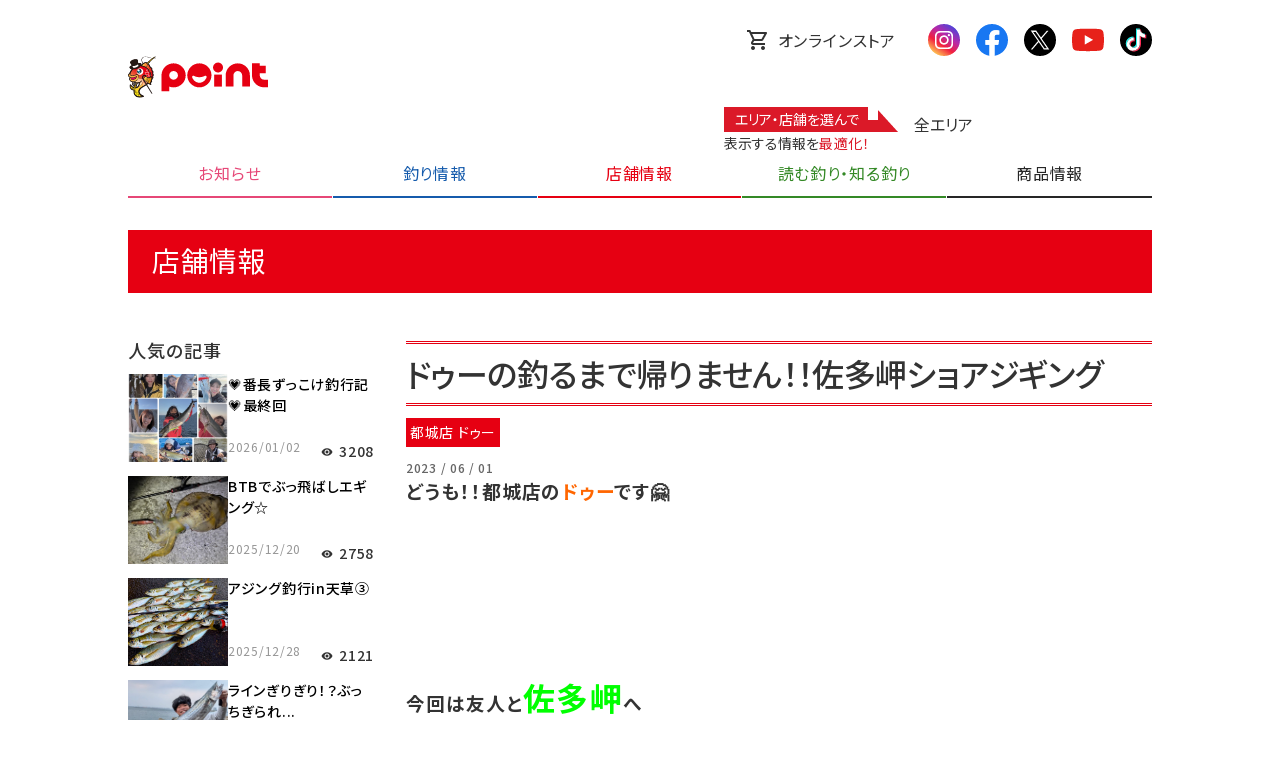

--- FILE ---
content_type: text/html; charset=utf-8
request_url: https://www.point-i.jp/blogs/2448011?author_id=42
body_size: 81042
content:
<!DOCTYPE html>
<html lang="ja">
<head>
  <meta charset="utf-8">
  <meta http-equiv="X-UA-Compatible" content="IE=edge">
  <meta id="viewport" name="viewport" content="width=device-width, initial-scale=1, maximum-scale=1.0">
  <meta name="HandheldFriendly" content="true">
  <meta name="MobileOptimized" content="320">
  <meta name="format-detection" content="telephone=no">
  <meta name="format-detection" content="email=no">
  <meta name="author" content="">
  <link rel="preconnect" href="https://fonts.googleapis.com">
  <link rel="preconnect" href="https://fonts.gstatic.com" crossorigin>
  <link href="https://fonts.googleapis.com/css2?family=Noto+Sans+JP:wght@300;400;500;700&display=swap" rel="stylesheet">
  <title>ドゥーの釣るまで帰りません！！佐多岬ショアジギング | 釣具のポイント</title>
<meta name="description" content="どうも！！都城店のドゥーです🤗               今回は友人と佐多岬へ   ショアジギング             お世話になったのは🛥   昭栄丸さん（Tel 0994-27-3157）   東側へ渡礁です😆👍             狙いは青物😋   シイラやハガツオ、ブリ   カンパチ、ヒラマサなど               連日好調の佐多岬   とくにシイラはコンスタントに   釣れているようです✌             久々にシイラの🎣   ジャンピングファイト見てみたい💕               朝一はトップで     サーチしていきます💪  ">
<meta name="keywords" content="釣具,釣具のポイント,ポイント,フィッシング,アウトドア">
<meta property="og:title" content="ドゥーの釣るまで帰りません！！佐多岬ショアジギング | 釣具のポイント">
<meta property="og:description" content="どうも！！都城店のドゥーです🤗               今回は友人と佐多岬へ   ショアジギング             お世話になったのは🛥   昭栄丸さん（Tel 0994-27-3157）   東側へ渡礁です😆👍             狙いは青物😋   シイラやハガツオ、ブリ   カンパチ、ヒラマサなど               連日好調の佐多岬   とくにシイラはコンスタントに   釣れているようです✌             久々にシイラの🎣   ジャンピングファイト見てみたい💕               朝一はトップで     サーチしていきます💪  ">
<meta property="og:image" content="https://www.point-i.jp/assets/OGP_pointHP-61bc13a60599e864608069c8f7f4dc8d081d5a32799f84b2fbecbe44d0c39bd0.jpg">
<meta property="og:url" content="https://www.point-i.jp/">
<meta name="twitter:card" content="summary_large_image">
<meta name="twitter:site" content="@point_TWinfo">
  <link rel="stylesheet" href="/assets/application-4ec17ba76b8ea1dbcd7a4ef45936fb31c935d7953fe9d5b5f97647d50dc043d6.css" media="all" data-turbolinks-track="true" />
  <script src="/assets/application-813691f002f9604f62ca8471a1efb4bbb321affaebe918237934d2eb640b9bfc.js" data-turbolinks-track="true"></script>
  
  <meta name="csrf-param" content="authenticity_token" />
<meta name="csrf-token" content="jop5-o1kQRfBw_kKfWselc2u6snlMedhEmWnHeolpFbDibmhE5a2l4GxkzNEu6_--E4ZLEwTNabN6bDpI0eMPg" />
  
  <link rel="icon" type="image/x-icon" href="/assets/icon-128x128-61620e75a85ea46cbf1597aaa0b295e312a9c022b5b34bc1354769cf1f394cdd.png" />
  <link rel="apple-touch-icon" type="image/png" href="/assets/apple-touch-icon-1c17e362a98f4a782d83e45c76f8091b6d1d91bdb205e3a2b5d3d767c6486b11.png" sizes="57x57" />
  <link rel="alternate" type="application/rss+xml" title="RSS" href="https://www.point-i.jp/blogs/2448011" />
  <link rel="stylesheet" href="https://fonts.googleapis.com/icon?family=Material+Icons">
  <link rel="stylesheet" href="https://cdnjs.cloudflare.com/ajax/libs/Swiper/3.4.1/css/swiper.min.css">
  <!-- Google Tag Manager -->
  <script>(function(w,d,s,l,i){w[l]=w[l]||[];w[l].push({'gtm.start':
    new Date().getTime(),event:'gtm.js'});var f=d.getElementsByTagName(s)[0],
    j=d.createElement(s),dl=l!='dataLayer'?'&l='+l:'';j.async=true;j.src=
    'https://www.googletagmanager.com/gtm.js?id='+i+dl;f.parentNode.insertBefore(j,f);
  })(window,document,'script','dataLayer','GTM-K38X3CQ');</script>
  <!-- End Google Tag Manager -->
  <!-- Meta Pixel Code -->
  <script>
    !function(f,b,e,v,n,t,s)
    {if(f.fbq)return;n=f.fbq=function(){n.callMethod?
    n.callMethod.apply(n,arguments):n.queue.push(arguments)};
    if(!f._fbq)f._fbq=n;n.push=n;n.loaded=!0;n.version='2.0';
    n.queue=[];t=b.createElement(e);t.async=!0;
    t.src=v;s=b.getElementsByTagName(e)[0];
    s.parentNode.insertBefore(t,s)}(window, document,'script',
    'https://connect.facebook.net/en_US/fbevents.js');
    fbq('init', '757819395575020');
    fbq('track', 'PageView');
  </script>
  <noscript>
    <img height="1" width="1" style="display:none" src="https://www.facebook.com/tr?id=757819395575020&ev=PageView&noscript=1" />
  </noscript>
  <!-- End Meta Pixel Code -->
</head>

<body data-controller="blogs">
  <!-- Google Tag Manager (noscript) -->
  <noscript><iframe src="https://www.googletagmanager.com/ns.html?id=GTM-K38X3CQ"
    height="0" width="0" style="display:none;visibility:hidden"></iframe></noscript>
  <!-- End Google Tag Manager (noscript) -->
  <div id="v2_page_top"><i class="icon icon__arrow-upward icon__color--menu--red"></i></div>
  <header>
    <div class="display-only--pc">
      <ul class="sns-list sns-list--pc">
        <li class="sns-list__list-item sns-list__list-item--online-store">
          <a target="_blank" rel="noreferrer" href="https://www.point-official.shop/shop/default.aspx">
          <i class="icon icon__cart icon__color--text--base"></i>
          オンラインストア
</a>        </li>
        <li class="sns-list__list-item">
          <a href="/whats_news/1670661">
          <span class="icon icon__instagram icon__size--32" aria-label="インスタグラム"></span>
</a>        </li>
        <li class="sns-list__list-item">
          <a target="_blank" rel="noreferrer" href="https://www.facebook.com/tsuri.point/">
          <span class="icon icon__facebook icon__size--32" aria-label="フェイスブック"></span>
</a>        </li>
        <li class="sns-list__list-item">
          <a target="_blank" rel="noreferrer" href="https://twitter.com/point_TWinfo">
          <span class="icon icon__twitter icon__size--32" aria-label="ツイッター"></span>
</a>        </li>
        <li class="sns-list__list-item">
          <a target="_blank" rel="noreferrer" href="https://www.youtube.com/user/pointube1974/featured">
          <span class="icon icon__youtube icon__size--32" aria-label="ユーチューブ"></span>
</a>        </li>
        <li class="sns-list__list-item">
          <a target="_blank" rel="noreferrer" href="https://www.tiktok.com/@point_tsuri">
          <span class="icon icon__tiktok icon__size--32" aria-label="ティックトック"></span>
</a>        </li>
      </ul>
    </div>

    <!-- sp-and-tb header -->
    <div class="header__menu-area--sp-and-tb display-only--sp-and-tb">
      <div id="menu-btn" class="menu-btn">
        <i class="icon icon__menu icon__color--text--base"></i>
        <i class="icon icon__close icon__color--text--base"></i>
      </div>
      <div class="site-logo">
        <a href="/">
        <img alt="釣具のポイント" src="/assets/v2/site-logo__pointa-logo-4518ab72638082169242fb5d65c8a36df251177d45ac8a96533ad1ffe686cd50.svg" />
</a>      </div>

      <!-- エリア・店舗選択 -->
      <div class="select-area-and-shop">
        <p class="area_shop_selected">全エリア</p>
      </div>

      <!-- JS実装のために一旦下に移しています　by金川 -->

      <!-- オンラインストア -->
      <a target="_blank" rel="noreferrer" href="https://www.point-official.shop/shop/default.aspx">
      <div class="online-store">
        <i class="icon icon__cart icon__color--text--base"></i>
      </div>
</a>    </div><!-- /sp-and-tb header -->

    <!-- pc header -->
    <div class="header__menu-area--pc display-only--pc">
      <div class="site-logo">
        <a href="/">
        <img alt="釣具のポイント" src="/assets/v2/site-logo__pointa-logo-4518ab72638082169242fb5d65c8a36df251177d45ac8a96533ad1ffe686cd50.svg" />
</a>      </div>
      <!-- エリア・店舗選択とクロス検索BOX -->
      <div class="header__menu-area--pc--area-and-search-section">
        <!-- エリア・店舗選択スタイル -->
        <div class="header__menu-area--pc--area-section">
          <div class="layout-home__section--news-area--title--container">
            <div class="layout-home__section--news-area--title-note--outer">
              <p class="layout-home__section--news-area--title layout-home__section--news-area--title-note">
                エリア・店舗を選んで
              </p>
              <span class="decoration__arow-right display-only--pc"></span>
            </div>
            <p class="layout-home__section--news-area--title">表示する情報を<span class="layout-home__section--news-area--title-emphasis">最適化！</span></p>
          </div>
          <div class="select-area-and-shop">
                <p class="area_shop_selected">全エリア</p>
          </div>
        </div>
        <!-- TO DO: クロス検索BOXをここに　2021/09/14 -->
      </div>

    </div>

    <!-- グローバルナビ -->
    <nav id="header__g-nav" class="header__g-nav">
      <ul class="g-nav-list">
        <li class="g-nav-list__category">
          <button id="g-nav-list__category-title--news" class="g-nav-list__category-title g-nav-list__category-title--red display-only--sp-and-tb">
            お知らせ
            <i class="icon icon__chevron-up icon__color--text-base-middle"></i>
            <i class="icon icon__chevron-down icon__color--text-base-middle"></i>
          </button>
          <div class="g-nav-list__category-title g-nav-list__category-title--red display-only--pc">
            お知らせ
            <i class="icon icon__chevron-up icon__color--text-base-middle"></i>
            <i class="icon icon__chevron-down icon__color--text-base-middle"></i>
          </div>
          <div id="g-nav-list-sub--news">
            <ul class="g-nav-list-sub">
              <li class="g-nav-list-sub__list-item g-nav-list-sub__list-item--red">
                <a href="/videos">
                <i class="icon icon__arrow-right icon__color--text--base"></i>ポイント公式チャンネル
</a>              </li>
              <li class="g-nav-list-sub__list-item g-nav-list-sub__list-item--red">
                <a href="/whats_news">
                <i class="icon icon__arrow-right icon__color--text--base"></i>新着情報
</a>              </li>
              <li class="g-nav-list-sub__list-item g-nav-list-sub__list-item--red">
                <a href="/flyers">
                <i class="icon icon__arrow-right icon__color--text--base"></i>セール
</a>              </li>
              <li class="g-nav-list-sub__list-item g-nav-list-sub__list-item--red">
                <a href="/events">
                <i class="icon icon__arrow-right icon__color--text--base"></i>イベント情報
</a>              </li>
              <li class="g-nav-list-sub__list-item g-nav-list-sub__list-item--red">
                <a href="/articles/2010451">
                <i class="icon icon__arrow-right icon__color--text--base"></i>公式アプリ
</a>              </li>
              <li class="g-nav-list-sub__list-item g-nav-list-sub__list-item--red">
                <a href="/articles/94177">
                <i class="icon icon__arrow-right icon__color--text--base"></i>P'S CLUB
</a>              </li>
            </ul>
          </div>
        </li>
        <li class="g-nav-list__category">
          <button id="g-nav-list__category-title--fishing" class="g-nav-list__category-title g-nav-list__category-title--blue display-only--sp-and-tb">
            釣り情報
            <i class="icon icon__chevron-up icon__color--text-base-middle"></i>
            <i class="icon icon__chevron-down icon__color--text-base-middle"></i>
          </button>
          <div class="g-nav-list__category-title g-nav-list__category-title--blue display-only--pc">
            釣り情報
            <i class="icon icon__chevron-up icon__color--text-base-middle"></i>
            <i class="icon icon__chevron-down icon__color--text-base-middle"></i>
          </div>
          <div id="g-nav-list-sub--fishing">
            <ul class="g-nav-list-sub">
              <li class="g-nav-list-sub__list-item g-nav-list-sub__list-item--blue">
                <a href="/fishing_infos">
                  <i class="icon icon__arrow-right icon__color--text--base"></i>お持込釣果
</a>              </li>
              <li class="g-nav-list-sub__list-item g-nav-list-sub__list-item--blue">
                <a href="/catches">
                  <i class="icon icon__arrow-right icon__color--text--base"></i>みんなの釣果
</a>              </li>
              <li class="g-nav-list-sub__list-item g-nav-list-sub__list-item--blue">
                <a href="/fishing_spot_guides">
                  <i class="icon icon__arrow-right icon__color--text--base"></i>釣り場情報
</a>              </li>
              <li class="g-nav-list-sub__list-item g-nav-list-sub__list-item--blue">
                <a href="/boats">
                  <i class="icon icon__arrow-right icon__color--text--base"></i>釣り船・釣宿情報
</a>              </li>
              <li class="g-nav-list-sub__list-item g-nav-list-sub__list-item--blue">
                <a href="/weather">
                  <i class="icon icon__arrow-right icon__color--text--base"></i>天気・タイドグラフ
</a>              </li>
              <li class="g-nav-list-sub__list-item g-nav-list-sub__list-item--blue">
                <a href="/competitions">
                  <i class="icon icon__arrow-right icon__color--text--base"></i>ダービー
</a>              </li>
            </ul>
          </div>
        </li>
        <li class="g-nav-list__category">
          <button id="g-nav-list__category-title--shop" class="g-nav-list__category-title g-nav-list__category-title--orange display-only--sp-and-tb">
            店舗情報
            <i class="icon icon__chevron-up icon__color--text-base-middle"></i>
            <i class="icon icon__chevron-down icon__color--text-base-middle"></i>
          </button>
          <div class="g-nav-list__category-title g-nav-list__category-title--orange display-only--pc">
            店舗情報
            <i class="icon icon__chevron-up icon__color--text-base-middle"></i>
            <i class="icon icon__chevron-down icon__color--text-base-middle"></i>
          </div>
          <div id="g-nav-list-sub--shop">
            <ul class="g-nav-list-sub">
              <li class="g-nav-list-sub__list-item g-nav-list-sub__list-item--orange">
                <a href="/blogs">
                <i class="icon icon__arrow-right icon__color--text--base"></i>店舗ブログ
</a>              </li>
              <li class="g-nav-list-sub__list-item g-nav-list-sub__list-item--orange">
                <a href="/shop_news">
                <i class="icon icon__arrow-right icon__color--text--base"></i>店舗ニュース
</a>              </li>
              <li class="g-nav-list-sub__list-item g-nav-list-sub__list-item--orange">
                <a href="/shops/763237/">
                <i class="icon icon__arrow-right icon__color--text--base"></i>店舗一覧
</a>              </li>
              <li class="g-nav-list-sub__list-item g-nav-list-sub__list-item--orange">
                <a href="/articles/373215">
                <i class="icon icon__arrow-right icon__color--text--base"></i>店舗営業時間
</a>              </li>
              <li class="g-nav-list-sub__list-item g-nav-list-sub__list-item--orange">
                <a href="/articles/2610025">
                <i class="icon icon__arrow-right icon__color--text--base"></i>店舗受取サービス
</a>              </li>
              <li class="g-nav-list-sub__list-item g-nav-list-sub__list-item--orange">
                <a href="/articles/670962">
                <i class="icon icon__arrow-right icon__color--text--base"></i>中古釣具
</a>              </li>
              <li class="g-nav-list-sub__list-item g-nav-list-sub__list-item--orange">
                <a href="/articles/373658">
                <i class="icon icon__arrow-right icon__color--text--base"></i>免税（TAX-FREE）
</a>              </li>
              <li class="g-nav-list-sub__list-item g-nav-list-sub__list-item--orange">
                <a href="/meisters">
                <i class="icon icon__arrow-right icon__color--text--base"></i>マイスター紹介
</a>              </li>
              <li class="g-nav-list-sub__list-item g-nav-list-sub__list-item--orange">
                <a target="_blank" rel="noreferrer" href="https://www.point-official.shop/shop/default.aspx">
                <i class="icon icon__arrow-right icon__color--text--base"></i>オンラインストア
</a>              </li>
            </ul>
          </div>
        </li>
        <li class="g-nav-list__category">
          <button id="g-nav-list__category-title--fishing-feature" class="g-nav-list__category-title g-nav-list__category-title--green display-only--sp-and-tb">
            読む釣り・知る釣り
            <i class="icon icon__chevron-up icon__color--text-base-middle"></i>
            <i class="icon icon__chevron-down icon__color--text-base-middle"></i>
          </button>
          <div class="g-nav-list__category-title g-nav-list__category-title--green display-only--pc">
            読む釣り・知る釣り
            <i class="icon icon__chevron-up icon__color--text-base-middle"></i>
            <i class="icon icon__chevron-down icon__color--text-base-middle"></i>
          </div>
          <div id="g-nav-list-sub--fishing-feature">
            <ul class="g-nav-list-sub">
              <li class="g-nav-list-sub__list-item g-nav-list-sub__list-item--green">
                <a href="/features">
                <i class="icon icon__arrow-right icon__color--text--base"></i>記事コンテンツ
</a>              </li>
              <li class="g-nav-list-sub__list-item g-nav-list-sub__list-item--green">
                <a href="/features?tag_id=960">
                <i class="icon icon__arrow-right icon__color--text--base"></i>HowTo
</a>              </li>
              <li class="g-nav-list-sub__list-item g-nav-list-sub__list-item--green">
                <a href="/features?tag_id=963">
                <i class="icon icon__arrow-right icon__color--text--base"></i>アジ・メバル
</a>              </li>
              <li class="g-nav-list-sub__list-item g-nav-list-sub__list-item--green">
                <a href="/features?tag_id=965">
                <i class="icon icon__arrow-right icon__color--text--base"></i>イカ
</a>              </li>
              <li class="g-nav-list-sub__list-item g-nav-list-sub__list-item--green">
                <a href="/features?tag_id=962">
                <i class="icon icon__arrow-right icon__color--text--base"></i>シーバス
</a>              </li>
              <li class="g-nav-list-sub__list-item g-nav-list-sub__list-item--green">
                <a href="/features?tag_id=964">
                <i class="icon icon__arrow-right icon__color--text--base"></i>ブラックバス
</a>              </li>
              <li class="g-nav-list-sub__list-item g-nav-list-sub__list-item--green">
                <a href="/features?tag_id=967">
                <i class="icon icon__arrow-right icon__color--text--base"></i>マダイ
</a>              </li>
              <li class="g-nav-list-sub__list-item g-nav-list-sub__list-item--green">
                <a href="/features?tag_id=958">
                <i class="icon icon__arrow-right icon__color--text--base"></i>初心者
</a>              </li>
              <li class="g-nav-list-sub__list-item g-nav-list-sub__list-item--green">
                <a href="/features?tag_id=959">
                <i class="icon icon__arrow-right icon__color--text--base"></i>未経験者
</a>              </li>
              <li class="g-nav-list-sub__list-item g-nav-list-sub__list-item--green">
                <a href="/features?tag_id=968">
                <i class="icon icon__arrow-right icon__color--text--base"></i>船釣り
</a>              </li>
              <li class="g-nav-list-sub__list-item g-nav-list-sub__list-item--green">
                <a href="/features?tag_id=966">
                <i class="icon icon__arrow-right icon__color--text--base"></i>青物
</a>              </li>
            </ul>
          </div>
        </li>
        <li class="g-nav-list__category">
          <button id="g-nav-list__category-title--product-information" class="g-nav-list__category-title g-nav-list__category-title--black display-only--sp-and-tb">
            商品情報
            <i class="icon icon__chevron-up icon__color--text-base-middle"></i>
            <i class="icon icon__chevron-down icon__color--text-base-middle"></i>
          </button>
          <div class="g-nav-list__category-title g-nav-list__category-title--black display-only--pc">
            商品情報
            <i class="icon icon__chevron-up icon__color--text-base-middle"></i>
            <i class="icon icon__chevron-down icon__color--text-base-middle"></i>
          </div>
          <div id="g-nav-list-sub--product-information">
            <ul class="g-nav-list-sub">
              <li class="g-nav-list-sub__list-item g-nav-list-sub__list-item--black">
                <a href="/products">
                <i class="icon icon__arrow-right icon__color--text--base"></i>釣具の評価
</a>              </li>
              <li class="g-nav-list-sub__list-item g-nav-list-sub__list-item--black">
                <a href="/private_brands">
                <i class="icon icon__arrow-right icon__color--text--base"></i>オリジナル商品
</a>              </li>
              <li class="g-nav-list-sub__list-item g-nav-list-sub__list-item--black">
                <a href="https://www.takamiya.co.jp/ebase/navi.html" target="_blank" rel="noreferrer">
                  <i class="icon icon__arrow-right icon__color--text--base"></i>
                  オリジナル<br class="display-only--sp" />商品カタログ
                </a>
              </li>
            </ul>
          </div>
        </li>
      </ul>
      <!-- SNSリスト（SP＆TBのみ表示） -->
      <ul class="sns-list display-only--sp-and-tb">
        <li class="sns-list__list-item">
          <a href="/whats_news/1670661">
          <span class="icon icon__instagram icon__size--40" aria-label="インスタグラム"></span>
</a>        </li>
        <li class="sns-list__list-item">
          <a target="_blank" rel="noreferrer" href="https://www.facebook.com/tsuri.point/">
          <span class="icon icon__facebook icon__size--40" aria-label="フェイスブック"></span>
</a>        </li>
        <li class="sns-list__list-item">
          <a target="_blank" rel="noreferrer" href="https://twitter.com/point_TWinfo">
          <span class="icon icon__twitter icon__size--40" aria-label="ツイッター"></span>
</a>        </li>
        <li class="sns-list__list-item">
          <a target="_blank" rel="noreferrer" href="https://www.youtube.com/user/pointube1974/featured">
          <span class="icon icon__youtube icon__size--40" aria-label="ユーチューブ"></span>
</a>        </li>
        <li class="sns-list__list-item">
          <a target="_blank" rel="noreferrer" href="https://www.tiktok.com/@point_tsuri">
          <span class="icon icon__tiktok icon__size--40" aria-label="ティックトック"></span>
</a>        </li>
      </ul>
      <!-- /SNSリスト（SP＆TBのみ表示） -->
    </nav>
    <!-- /グローバルナビ -->
  </header>

  <!-- ページのコンテンツ表示ここから -->

  <main class="layout-home">
    <section class="layout-subpage__container">

  <div class="heading__sub-page-title heading__sub-page-title--shop">店舗情報</div>

  <div class="grid__article--template">
    <div class="grid__article--template-sidebar">
      <div class="layout-subpage__sidebar">
        <h3 class="layout-subpage__sidebar--heading">人気の記事</h3>
        <div class="sidebar__card--outer">
    <div class="sidebar__card--image">
        <a href="/blogs/3131421">
        <img class="sidebar__card--image-inner" src="https://image-k1de923r5y.s3.ap-northeast-1.amazonaws.com/wp-content/uploads/2026/01/02174203/IMG_7932.jpg" />
</a>    </div>
    <div class="sidebar__card--info">
        <div class="sidebar__card--info-title">
            <a style="color:black;" href="/blogs/3131421">💗番長ずっこけ釣行記💗最終回</a>
        </div>
        <div class="sidebar__card--info-meta">
            <!-- 以下、作成者がサイドバーで必要か？  -->
            <div class="sidebar__card--info-date">
                <!-- 
            <div>岩国店</div>
            -->
                2026/01/02
            </div>
            <div class="sidebar__card--info-counter">
                <i class="sidebar__card--info-icon material-icons">visibility</i>
                3208
            </div>
        </div>
    </div>
</div>
<div class="sidebar__card--outer">
    <div class="sidebar__card--image">
        <a href="/blogs/3124327">
        <img class="sidebar__card--image-inner" src="https://image-k1de923r5y.s3.ap-northeast-1.amazonaws.com/wp-content/uploads/2025/12/20163214/%EF%BD%82%EF%BD%94%EF%BD%82-1.jpg" />
</a>    </div>
    <div class="sidebar__card--info">
        <div class="sidebar__card--info-title">
            <a style="color:black;" href="/blogs/3124327">BTBでぶっ飛ばしエギング☆</a>
        </div>
        <div class="sidebar__card--info-meta">
            <!-- 以下、作成者がサイドバーで必要か？  -->
            <div class="sidebar__card--info-date">
                <!-- 
            <div>延岡店</div>
            -->
                2025/12/20
            </div>
            <div class="sidebar__card--info-counter">
                <i class="sidebar__card--info-icon material-icons">visibility</i>
                2758
            </div>
        </div>
    </div>
</div>
<div class="sidebar__card--outer">
    <div class="sidebar__card--image">
        <a href="/blogs/3128505">
        <img class="sidebar__card--image-inner" src="https://image-k1de923r5y.s3.ap-northeast-1.amazonaws.com/wp-content/uploads/2025/12/28133326/IMG_1365-1-e1766896418874.jpg" />
</a>    </div>
    <div class="sidebar__card--info">
        <div class="sidebar__card--info-title">
            <a style="color:black;" href="/blogs/3128505">アジング釣行in天草③</a>
        </div>
        <div class="sidebar__card--info-meta">
            <!-- 以下、作成者がサイドバーで必要か？  -->
            <div class="sidebar__card--info-date">
                <!-- 
            <div>八代外港店</div>
            -->
                2025/12/28
            </div>
            <div class="sidebar__card--info-counter">
                <i class="sidebar__card--info-icon material-icons">visibility</i>
                2121
            </div>
        </div>
    </div>
</div>
<div class="sidebar__card--outer">
    <div class="sidebar__card--image">
        <a href="/blogs/3130061">
        <img class="sidebar__card--image-inner" src="https://image-k1de923r5y.s3.ap-northeast-1.amazonaws.com/wp-content/uploads/2025/12/30164811/IMG_0409.jpeg" />
</a>    </div>
    <div class="sidebar__card--info">
        <div class="sidebar__card--info-title">
            <a style="color:black;" href="/blogs/3130061">ラインぎりぎり！？ぶっちぎられ...</a>
        </div>
        <div class="sidebar__card--info-meta">
            <!-- 以下、作成者がサイドバーで必要か？  -->
            <div class="sidebar__card--info-date">
                <!-- 
            <div>米子皆生店</div>
            -->
                2025/12/30
            </div>
            <div class="sidebar__card--info-counter">
                <i class="sidebar__card--info-icon material-icons">visibility</i>
                1648
            </div>
        </div>
    </div>
</div>
<div class="sidebar__card--outer">
    <div class="sidebar__card--image">
        <a href="/blogs/3126235">
        <img class="sidebar__card--image-inner" src="https://image-k1de923r5y.s3.ap-northeast-1.amazonaws.com/wp-content/uploads/2025/12/25164653/IMG_2481-1.jpeg" />
</a>    </div>
    <div class="sidebar__card--info">
        <div class="sidebar__card--info-title">
            <a style="color:black;" href="/blogs/3126235">【壱岐ギガアジング】T.Oka...</a>
        </div>
        <div class="sidebar__card--info-meta">
            <!-- 以下、作成者がサイドバーで必要か？  -->
            <div class="sidebar__card--info-date">
                <!-- 
            <div>ルアースタジアム</div>
            -->
                2025/12/25
            </div>
            <div class="sidebar__card--info-counter">
                <i class="sidebar__card--info-icon material-icons">visibility</i>
                1246
            </div>
        </div>
    </div>
</div>
<div class="sidebar__card--outer">
    <div class="sidebar__card--image">
        <a href="/blogs/3124484">
        <img class="sidebar__card--image-inner" src="https://image-k1de923r5y.s3.ap-northeast-1.amazonaws.com/wp-content/uploads/2025/12/20093209/IMG_9887-1.jpg" />
</a>    </div>
    <div class="sidebar__card--info">
        <div class="sidebar__card--info-title">
            <a style="color:black;" href="/blogs/3124484">竹やんLIFE　佐伯鰤に行って...</a>
        </div>
        <div class="sidebar__card--info-meta">
            <!-- 以下、作成者がサイドバーで必要か？  -->
            <div class="sidebar__card--info-date">
                <!-- 
            <div>大分下郡店</div>
            -->
                2025/12/20
            </div>
            <div class="sidebar__card--info-counter">
                <i class="sidebar__card--info-icon material-icons">visibility</i>
                808
            </div>
        </div>
    </div>
</div>
<div class="sidebar__card--outer">
    <div class="sidebar__card--image">
        <a href="/blogs/3128469">
        <img class="sidebar__card--image-inner" src="https://image-k1de923r5y.s3.ap-northeast-1.amazonaws.com/wp-content/uploads/2025/12/28132518/IMG_2555-1.jpg" />
</a>    </div>
    <div class="sidebar__card--info">
        <div class="sidebar__card--info-title">
            <a style="color:black;" href="/blogs/3128469">のののこーのの釣り日記～釣り納...</a>
        </div>
        <div class="sidebar__card--info-meta">
            <!-- 以下、作成者がサイドバーで必要か？  -->
            <div class="sidebar__card--info-date">
                <!-- 
            <div>都城店</div>
            -->
                2025/12/28
            </div>
            <div class="sidebar__card--info-counter">
                <i class="sidebar__card--info-icon material-icons">visibility</i>
                775
            </div>
        </div>
    </div>
</div>
<div class="sidebar__card--outer">
    <div class="sidebar__card--image">
        <a href="/blogs/3125029">
        <img class="sidebar__card--image-inner" src="https://image-k1de923r5y.s3.ap-northeast-1.amazonaws.com/wp-content/uploads/2025/12/22175335/Photoroom_20251219_211333-1.jpeg" />
</a>    </div>
    <div class="sidebar__card--info">
        <div class="sidebar__card--info-title">
            <a style="color:black;" href="/blogs/3125029">第185回おつる釣り日記～むー...</a>
        </div>
        <div class="sidebar__card--info-meta">
            <!-- 以下、作成者がサイドバーで必要か？  -->
            <div class="sidebar__card--info-date">
                <!-- 
            <div>宮崎恒久店</div>
            -->
                2025/12/22
            </div>
            <div class="sidebar__card--info-counter">
                <i class="sidebar__card--info-icon material-icons">visibility</i>
                657
            </div>
        </div>
    </div>
</div>
<div class="sidebar__card--outer">
    <div class="sidebar__card--image">
        <a href="/blogs/3134595">
        <img class="sidebar__card--image-inner" src="https://image-k1de923r5y.s3.ap-northeast-1.amazonaws.com/wp-content/uploads/2026/01/10091737/1.42.jpg" />
</a>    </div>
    <div class="sidebar__card--info">
        <div class="sidebar__card--info-title">
            <a style="color:black;" href="/blogs/3134595">今年1発目！初釣りに行って来ました♪</a>
        </div>
        <div class="sidebar__card--info-meta">
            <!-- 以下、作成者がサイドバーで必要か？  -->
            <div class="sidebar__card--info-date">
                <!-- 
            <div>延岡店</div>
            -->
                2026/01/10
            </div>
            <div class="sidebar__card--info-counter">
                <i class="sidebar__card--info-icon material-icons">visibility</i>
                657
            </div>
        </div>
    </div>
</div>
<div class="sidebar__card--outer">
    <div class="sidebar__card--image">
        <a href="/blogs/3124924">
        <img class="sidebar__card--image-inner" src="https://image-k1de923r5y.s3.ap-northeast-1.amazonaws.com/wp-content/uploads/2025/12/20194523/IMG_0537.jpg" />
</a>    </div>
    <div class="sidebar__card--info">
        <div class="sidebar__card--info-title">
            <a style="color:black;" href="/blogs/3124924">魚男キムタクのベイトスタイルF...</a>
        </div>
        <div class="sidebar__card--info-meta">
            <!-- 以下、作成者がサイドバーで必要か？  -->
            <div class="sidebar__card--info-date">
                <!-- 
            <div>西広島バイパス店</div>
            -->
                2025/12/22
            </div>
            <div class="sidebar__card--info-counter">
                <i class="sidebar__card--info-icon material-icons">visibility</i>
                594
            </div>
        </div>
    </div>
</div>

      </div>

    </div>
    <div class="grid__article--template-main">
        <div class="article" id="">
    <img id="thumbnail_image" class="display-none" src="https://image-k1de923r5y.s3.ap-northeast-1.amazonaws.com/wp-content/uploads/2023/06/IMG_5123.jpg" />
    <h1 class="article__heading article__heading--shop">
        ドゥーの釣るまで帰りません！！佐多岬ショアジギング
    </h1>
    <div class="article__author article__author--shop">
            都城店
            ドゥー
    </div>
        <div class="article__meta">
            <div class="article__meta-date">
                2023 / 06 / 01
            </div>
        </div>
    <div class="article__text">
                <p><span style="font-size: 14pt"><strong>どうも！！都城店の<span style="color: #ff6600">ドゥー</span>です🤗</strong></span></p>


                <p>&nbsp;</p>


                <p>&nbsp;</p>


                <p>&nbsp;</p>


                <p>&nbsp;</p>


                <p>&nbsp;</p>


                <p>&nbsp;</p>


                <p>&nbsp;</p>


                <p><span style="font-size: 14pt"><strong>今回は友人と<span style="font-size: 24pt;color: #00ff00">佐多岬</span>へ</strong></span></p>


                <p>&nbsp;</p>


                <p><span style="font-size: 24pt;color: #0000ff"><strong>ショアジギング</strong></span></p>


                <p>&nbsp;</p>


                <p>&nbsp;</p>


                <p><img loading="lazy" decoding="async" class="alignnone size-full wp-image-2450348" src="https://image-k1de923r5y.s3.ap-northeast-1.amazonaws.com/wp-content/uploads/2023/06/IMG_5075.jpg" alt="" width="640" height="480" srcset="https://image-k1de923r5y.s3.ap-northeast-1.amazonaws.com/wp-content/uploads/2023/06/IMG_5075.jpg 640w, https://image-k1de923r5y.s3.ap-northeast-1.amazonaws.com/wp-content/uploads/2023/06/IMG_5075-300x225.jpg 300w" sizes="(max-width: 640px) 100vw, 640px" /></p>


                <p>&nbsp;</p>


                <p>&nbsp;</p>


                <p>&nbsp;</p>


                <p>&nbsp;</p>


                <p><span style="font-size: 14pt"><strong>お世話になったのは🛥</strong></span></p>


                <p>&nbsp;</p>


                <p><span style="font-size: 14pt"><strong><span style="color: #ff9900">昭栄丸</span>さん（Tel 0994-27-3157）</strong></span></p>


                <p>&nbsp;</p>


                <p><span style="font-size: 14pt"><strong><span style="font-size: 18pt;color: #008000">東側</span>へ渡礁です😆👍</strong></span></p>


                <p>&nbsp;</p>


                <p>&nbsp;</p>


                <p>&nbsp;</p>


                <p><img loading="lazy" decoding="async" class="alignnone size-full wp-image-2450349" src="https://image-k1de923r5y.s3.ap-northeast-1.amazonaws.com/wp-content/uploads/2023/06/IMG_5083.jpg" alt="" width="800" height="600" srcset="https://image-k1de923r5y.s3.ap-northeast-1.amazonaws.com/wp-content/uploads/2023/06/IMG_5083.jpg 800w, https://image-k1de923r5y.s3.ap-northeast-1.amazonaws.com/wp-content/uploads/2023/06/IMG_5083-300x225.jpg 300w, https://image-k1de923r5y.s3.ap-northeast-1.amazonaws.com/wp-content/uploads/2023/06/IMG_5083-768x576.jpg 768w" sizes="(max-width: 706px) 89vw, (max-width: 767px) 82vw, 740px" /></p>


                <p>&nbsp;</p>


                <p>&nbsp;</p>


                <p>&nbsp;</p>


                <p><span style="font-size: 14pt"><strong>狙いは<span style="font-size: 24pt;color: #33cccc">青物<span style="font-size: 18pt">😋</span></span></strong></span></p>


                <p>&nbsp;</p>


                <p><span style="font-size: 14pt"><strong><span style="color: #ff9900">シイラ</span>や<span style="color: #993366">ハガツオ</span>、<span style="color: #0000ff">ブリ</span></strong></span></p>


                <p>&nbsp;</p>


                <p><span style="font-size: 14pt"><strong><span style="color: #ff00ff">カンパチ</span>、<span style="color: #99cc00">ヒラマサ</span>など</strong></span></p>


                <p>&nbsp;</p>


                <p>&nbsp;</p>


                <p>&nbsp;</p>


                <p>&nbsp;</p>


                <p>&nbsp;</p>


                <p>&nbsp;</p>


                <p>&nbsp;</p>


                <p><span style="font-size: 14pt"><strong>連日<span style="color: #ff0000;font-size: 18pt">好調</span>の<span style="font-size: 24pt;color: #00ff00">佐多岬</span></strong></span></p>


                <p>&nbsp;</p>


                <p><span style="font-size: 14pt"><strong>とくに<span style="color: #ff9900">シイラ</span>はコンスタントに</strong></span></p>


                <p>&nbsp;</p>


                <p><span style="font-size: 14pt"><strong>釣れているようです✌</strong></span></p>


                <p>&nbsp;</p>


                <p>&nbsp;</p>


                <p>&nbsp;</p>


                <p>&nbsp;</p>


                <p>&nbsp;</p>


                <p>&nbsp;</p>


                <p><span style="font-size: 14pt"><strong>久々に<span style="font-size: 18pt;color: #ff9900">シイラ</span>の🎣</strong></span></p>


                <p>&nbsp;</p>


                <p><span style="font-size: 14pt"><strong><span style="color: #ff00ff">ジャンピングファイト</span>見てみたい💕</strong></span></p>


                <p>&nbsp;</p>


                <p>&nbsp;</p>


                <p>&nbsp;</p>


                <p>&nbsp;</p>


                <p>&nbsp;</p>


                <p>&nbsp;</p>


                <p>&nbsp;</p>


                <p><span style="font-size: 14pt"><strong>朝一は<span style="font-size: 24pt;color: #ff6600">トップ</span>で</strong></span></p>


                <p>&nbsp;</p>


                <p>&nbsp;</p>


                <p><span style="font-size: 14pt"><strong><span style="font-size: 24pt;color: #008000">サーチ</span>していきます💪</strong></span></p>


                <p>&nbsp;</p>


                <p><span style="font-size: 14pt"><strong>ポッパー➡➡ダイペンの順で</strong></span></p>


                <p>&nbsp;</p>


                <p><span style="font-size: 14pt"><strong><span style="font-size: 18pt">ローテ</span>していくと⁉</strong></span></p>


                <p>&nbsp;</p>


                <p><img loading="lazy" decoding="async" class="alignnone size-full wp-image-2450354" src="https://image-k1de923r5y.s3.ap-northeast-1.amazonaws.com/wp-content/uploads/2023/06/IMG_0371.jpg" alt="" width="944" height="708" srcset="https://image-k1de923r5y.s3.ap-northeast-1.amazonaws.com/wp-content/uploads/2023/06/IMG_0371.jpg 944w, https://image-k1de923r5y.s3.ap-northeast-1.amazonaws.com/wp-content/uploads/2023/06/IMG_0371-300x225.jpg 300w, https://image-k1de923r5y.s3.ap-northeast-1.amazonaws.com/wp-content/uploads/2023/06/IMG_0371-768x576.jpg 768w" sizes="(max-width: 706px) 89vw, (max-width: 767px) 82vw, 740px" /></p>


                <p>&nbsp;</p>


                <p>&nbsp;</p>


                <p>&nbsp;</p>


                <p><span style="font-size: 14pt"><strong><span style="color: #33cccc">ロックスプラッシュ140F</span>に</strong></span></p>


                <p>&nbsp;</p>


                <p><span style="font-size: 14pt"><strong><span style="color: #ffcc00">シイラ</span>の<span style="font-size: 24pt">チェイス！</span></strong></span></p>


                <p>&nbsp;</p>


                <p>&nbsp;</p>


                <p>&nbsp;</p>


                <p>&nbsp;</p>


                <p><span style="font-size: 14pt"><strong>バイトまで至りませんでしたが</strong></span></p>


                <p>&nbsp;</p>


                <p><span style="font-size: 14pt"><strong><span style="font-size: 18pt;color: #99cc00">生命反応</span>があるだけでも</strong></span></p>


                <p>&nbsp;</p>


                <p><span style="font-size: 14pt"><strong><span style="font-size: 18pt;color: #ff99cc">ドキドキ</span>しますよね❤</strong></span></p>


                <p>&nbsp;</p>


                <p>&nbsp;</p>


                <p>&nbsp;</p>


                <p>&nbsp;</p>


                <p>&nbsp;</p>


                <p>&nbsp;</p>


                <p>&nbsp;</p>


                <p><span style="font-size: 14pt"><strong>友人と盛り上がること</strong></span></p>


                <p>&nbsp;</p>


                <p><span style="font-size: 24pt"><strong>なんと<span style="font-size: 36pt;color: #cc99ff">1</span>時間</strong></span></p>


                <p>&nbsp;</p>


                <p>&nbsp;</p>


                <p>&nbsp;</p>


                <p>&nbsp;</p>


                <p><img loading="lazy" decoding="async" class="alignnone size-full wp-image-2450355" src="https://image-k1de923r5y.s3.ap-northeast-1.amazonaws.com/wp-content/uploads/2023/06/IMG_5076.jpg" alt="" width="640" height="480" srcset="https://image-k1de923r5y.s3.ap-northeast-1.amazonaws.com/wp-content/uploads/2023/06/IMG_5076.jpg 640w, https://image-k1de923r5y.s3.ap-northeast-1.amazonaws.com/wp-content/uploads/2023/06/IMG_5076-300x225.jpg 300w" sizes="(max-width: 640px) 100vw, 640px" /></p>


                <p>&nbsp;</p>


                <p>&nbsp;</p>


                <p>&nbsp;</p>


                <p>&nbsp;</p>


                <p><span style="font-size: 14pt"><strong>え～。<span style="font-size: 24pt">異常なし</span>です😃</strong></span></p>


                <p>&nbsp;</p>


                <p>&nbsp;</p>


                <p>&nbsp;</p>


                <p><span style="font-size: 14pt"><strong>もはや<span style="font-size: 18pt">笑顔</span>は消え</strong></span></p>


                <p>&nbsp;</p>


                <p><span style="font-size: 14pt"><strong>一言の会話もありませんが</strong></span></p>


                <p>&nbsp;</p>


                <p><span style="font-size: 14pt"><strong>きっと奇跡の<span style="color: #33cccc">下げ潮</span>で</strong></span></p>


                <p>&nbsp;</p>


                <p><span style="font-size: 14pt"><strong><span style="font-size: 24pt">爆釣</span>するでしょう(⁉)</strong></span></p>


                <p>&nbsp;</p>


                <p>&nbsp;</p>


                <p>&nbsp;</p>


                <p><span style="font-size: 14pt"><strong>たくさん釣れてみんなハッピー😉</strong></span></p>


                <p>&nbsp;</p>


                <p><span style="font-size: 14pt"><strong>そんな<span style="color: #ff6600">未来</span>が僕らを待っています（⁉）</strong></span></p>


                <p>&nbsp;</p>


                <p>&nbsp;</p>


                <p>&nbsp;</p>


                <p>&nbsp;</p>


                <p><span style="font-size: 14pt"><strong>さらに<span style="font-size: 36pt"><span style="color: #ff00ff">1</span>時間経過</span></strong></span></p>


                <p>&nbsp;</p>


                <p>&nbsp;</p>


                <p>&nbsp;</p>


                <p>&nbsp;</p>


                <p>&nbsp;</p>


                <p><span style="font-size: 14pt"><strong>やっぱりなにも…</strong></span></p>


                <p>&nbsp;</p>


                <p><span style="font-size: 14pt"><strong><span style="font-size: 24pt">ありません<span style="font-size: 18pt">👋😭</span></span></strong></span></p>


                <p>&nbsp;</p>


                <p>&nbsp;</p>


                <p><img loading="lazy" decoding="async" class="alignnone size-full wp-image-2450356" src="https://image-k1de923r5y.s3.ap-northeast-1.amazonaws.com/wp-content/uploads/2023/06/IMG_5077.jpg" alt="" width="640" height="480" srcset="https://image-k1de923r5y.s3.ap-northeast-1.amazonaws.com/wp-content/uploads/2023/06/IMG_5077.jpg 640w, https://image-k1de923r5y.s3.ap-northeast-1.amazonaws.com/wp-content/uploads/2023/06/IMG_5077-300x225.jpg 300w" sizes="(max-width: 640px) 100vw, 640px" /></p>


                <p>&nbsp;</p>


                <p>&nbsp;</p>


                <p>&nbsp;</p>


                <p><span style="font-size: 24pt"><strong><span style="color: #993366">ヤバ</span>い</strong></span></p>


                <p>&nbsp;</p>


                <p><span style="font-size: 14pt"><strong>このままだと<span style="font-size: 18pt;color: #3366ff">ボウズ😨</span></strong></span></p>


                <p>&nbsp;</p>


                <p>&nbsp;</p>


                <p>&nbsp;</p>


                <p>&nbsp;</p>


                <p><span style="font-size: 14pt"><strong>焦って<span style="color: #999999">ヒラ</span>を叩いてみますが</strong></span></p>


                <p>&nbsp;</p>


                <p><span style="font-size: 14pt"><strong>しょぼ<span style="color: #339966">サラシ</span>では気配すらない</strong></span></p>


                <p>&nbsp;</p>


                <p>&nbsp;</p>


                <p>&nbsp;</p>


                <p>&nbsp;</p>


                <p><span style="font-size: 14pt"><strong>なかば諦めていると😩</strong></span></p>


                <p>&nbsp;</p>


                <p><span style="font-size: 14pt"><strong>別の<span style="font-size: 24pt;color: #99cc00">瀬</span>に乗った</strong></span></p>


                <p>&nbsp;</p>


                <p><span style="font-size: 14pt"><strong>釣り仲間の<span style="color: #ff00ff">W氏</span>から電話📞が</strong></span></p>


                <p>&nbsp;</p>


                <p>&nbsp;</p>


                <p>&nbsp;</p>


                <p>&nbsp;</p>


                <p><span style="font-size: 14pt"><strong>W氏「こっちめちゃ<span style="color: #ff0000">当</span>たるよ🤢」</strong></span></p>


                <p>&nbsp;</p>


                <p><span style="font-size: 14pt"><strong>       「<span style="font-size: 18pt">今<span style="font-size: 24pt;color: #cc99ff">3</span>本目</span>✌😎」</strong></span></p>


                <p>&nbsp;</p>


                <p>&nbsp;</p>


                <p>&nbsp;</p>


                <p>&nbsp;</p>


                <p>&nbsp;</p>


                <p><span style="font-size: 36pt"><strong>…。</strong></span></p>


                <p>&nbsp;</p>


                <p>&nbsp;</p>


                <p>&nbsp;</p>


                <p><span style="font-size: 36pt"><strong>…<span style="font-size: 18pt">すぐに</span></strong></span></p>


                <p>&nbsp;</p>


                <p><span style="font-size: 24pt"><strong><span style="color: #ff6600">移動</span>じゃ~！！！</strong></span></p>


                <p>&nbsp;</p>


                <p>&nbsp;</p>


                <p><span style="font-size: 14pt"><strong><span style="font-size: 24pt;color: #ffcc00">瀬</span>をこえ<span style="font-size: 18pt;color: #cc99ff">磯</span>をこえ</strong></span></p>


                <p>&nbsp;</p>


                <p><span style="font-size: 14pt"><strong><span style="color: #0000ff">過酷な旅</span>を続けること10分（？）</strong></span></p>


                <p>&nbsp;</p>


                <p><span style="font-size: 14pt"><strong>ようやく<span style="color: #993300"><span style="color: #000000">目的の<span style="color: #993300">地</span></span></span>まで到着👊</strong></span></p>


                <p>&nbsp;</p>


                <p>&nbsp;</p>


                <p><span style="font-size: 14pt"><strong>さっそくやってみると…</strong></span></p>


                <p>&nbsp;</p>


                <p>&nbsp;</p>


                <p>&nbsp;</p>


                <p><span style="font-size: 14pt"><strong><span style="color: #ff0000">アタル</span>！！<span style="color: #ff0000">アタル</span>！！</strong></span></p>


                <p>&nbsp;</p>


                <p><span style="font-size: 14pt"><strong><span style="color: #ff9900">シイラ</span>が乱舞しております💦</strong></span></p>


                <p>&nbsp;</p>


                <p>&nbsp;</p>


                <p>&nbsp;</p>


                <p>&nbsp;</p>


                <p>&nbsp;</p>


                <p>&nbsp;</p>


                <p><span style="font-size: 14pt"><strong>私達の<span style="font-size: 24pt;color: #cc99ff">瀬</span>から</strong></span></p>


                <p>&nbsp;</p>


                <p><span style="font-size: 14pt"><strong>すぐそこなのに<span style="font-size: 18pt;color: #99cc00">圧倒的格差</span></strong></span></p>


                <p>&nbsp;</p>


                <p>&nbsp;</p>


                <p><span style="font-size: 14pt"><strong>回遊魚のくせに全然<span style="color: #0000ff">回遊</span>してない</strong></span></p>


                <p>&nbsp;</p>


                <p><span style="font-size: 14pt"><strong>こらしめてやりやすか！！<span style="font-size: 24pt">🤩</span></strong></span></p>


                <p>&nbsp;</p>


                <p>&nbsp;</p>


                <p>&nbsp;</p>


                <p>&nbsp;</p>


                <p>&nbsp;</p>


                <p>&nbsp;</p>


                <p><span style="font-size: 14pt"><strong>すぐに<span style="color: #ffcc00">シイラ</span>が<span style="color: #ff0000">ヒット💥！！</span></strong></span></p>


                <p>&nbsp;</p>


                <p><span style="font-size: 14pt"><strong>ジャンピングファイトを味わうことは</strong></span></p>


                <p>&nbsp;</p>


                <p><span style="font-size: 14pt"><strong>できましたが…</strong></span></p>


                <p>&nbsp;</p>


                <p><span style="font-size: 14pt"><strong>同時に<span style="color: #ffcc00;font-size: 18pt">シイラ</span>とは<span style="font-size: 18pt">お別れ</span>😂</strong></span></p>


                <p>&nbsp;</p>


                <p>&nbsp;</p>


                <p>&nbsp;</p>


                <p>&nbsp;</p>


                <p>&nbsp;</p>


                <p><span style="font-size: 14pt"><strong>さらに<span style="color: #ff0000">バイト</span>は続く！！</strong></span></p>


                <p>&nbsp;</p>


                <p><span style="font-size: 14pt"><strong>からのジャンピング<span style="color: #800080">バイバイ</span>👋🙁</strong></span></p>


                <p>&nbsp;</p>


                <p>&nbsp;</p>


                <p>&nbsp;</p>


                <p><span style="font-size: 14pt"><strong><span style="color: #ff9900">シイラ</span>にこらしめられること<span style="font-size: 24pt;color: #33cccc">30</span>分</strong></span></p>


                <p><span style="font-size: 14pt"><strong>（すんませんでした😭）</strong></span></p>


                <p>&nbsp;</p>


                <p>&nbsp;</p>


                <p>&nbsp;</p>


                <p>&nbsp;</p>


                <p>&nbsp;</p>


                <p>&nbsp;</p>


                <p><span style="font-size: 14pt"><strong>ようやく本日<span style="font-size: 24pt;color: #ff00ff">1</span>本目</strong></span></p>


                <p>&nbsp;</p>


                <p><span style="font-size: 14pt"><strong><span style="font-size: 24pt;color: #0000ff">ハガツオ</span>GET👍😆🎊</strong></span></p>


                <p>&nbsp;</p>


                <p>&nbsp;</p>


                <p><img loading="lazy" decoding="async" class="alignnone size-full wp-image-2450358" src="https://image-k1de923r5y.s3.ap-northeast-1.amazonaws.com/wp-content/uploads/2023/06/IMG_5078.jpg" alt="" width="640" height="480" srcset="https://image-k1de923r5y.s3.ap-northeast-1.amazonaws.com/wp-content/uploads/2023/06/IMG_5078.jpg 640w, https://image-k1de923r5y.s3.ap-northeast-1.amazonaws.com/wp-content/uploads/2023/06/IMG_5078-300x225.jpg 300w" sizes="(max-width: 640px) 100vw, 640px" /></p>


                <p>&nbsp;</p>


                <p>&nbsp;</p>


                <p>&nbsp;</p>


                <p><span style="font-size: 14pt"><strong>ルアーは</strong></span></p>


                <p>&nbsp;</p>


                <p><span style="font-size: 14pt"><strong>デュエル　<span style="color: #99cc00">モンスターショット125</span></strong></span></p>


                <p>&nbsp;</p>


                <p><img loading="lazy" decoding="async" class="alignnone size-full wp-image-2450359" src="https://image-k1de923r5y.s3.ap-northeast-1.amazonaws.com/wp-content/uploads/2023/06/IMG_5079.jpg" alt="" width="800" height="600" srcset="https://image-k1de923r5y.s3.ap-northeast-1.amazonaws.com/wp-content/uploads/2023/06/IMG_5079.jpg 800w, https://image-k1de923r5y.s3.ap-northeast-1.amazonaws.com/wp-content/uploads/2023/06/IMG_5079-300x225.jpg 300w, https://image-k1de923r5y.s3.ap-northeast-1.amazonaws.com/wp-content/uploads/2023/06/IMG_5079-768x576.jpg 768w" sizes="(max-width: 706px) 89vw, (max-width: 767px) 82vw, 740px" /></p>


                <p>&nbsp;</p>


                <p>&nbsp;</p>


                <p>&nbsp;</p>


                <p><span style="font-size: 14pt"><strong>さらに友人もしっかり<span style="font-size: 18pt;color: #0000ff">GET🎊</span></strong></span></p>


                <p>&nbsp;</p>


                <p><img loading="lazy" decoding="async" class="alignnone size-full wp-image-2450360" src="https://image-k1de923r5y.s3.ap-northeast-1.amazonaws.com/wp-content/uploads/2023/06/IMG_5124.jpg" alt="" width="743" height="413" srcset="https://image-k1de923r5y.s3.ap-northeast-1.amazonaws.com/wp-content/uploads/2023/06/IMG_5124.jpg 743w, https://image-k1de923r5y.s3.ap-northeast-1.amazonaws.com/wp-content/uploads/2023/06/IMG_5124-300x167.jpg 300w" sizes="(max-width: 706px) 89vw, (max-width: 767px) 82vw, 740px" /></p>


                <p>&nbsp;</p>


                <p><span style="font-size: 14pt"><strong>メジャークラフト　<span style="color: #808000">マキジグ</span>で</strong></span></p>


                <p>&nbsp;</p>


                <p>&nbsp;</p>


                <p><span style="font-size: 14pt"><strong>いい<span style="color: #ff6600">サイズ</span>のハガツオです</strong></span></p>


                <p>&nbsp;</p>


                <p><span style="font-size: 14pt"><strong>おめでとう！😁✨</strong></span></p>


                <p>&nbsp;</p>


                <p>&nbsp;</p>


                <p><img loading="lazy" decoding="async" class="alignnone size-full wp-image-2450361" src="https://image-k1de923r5y.s3.ap-northeast-1.amazonaws.com/wp-content/uploads/2023/06/IMG_5081.jpg" alt="" width="480" height="360" srcset="https://image-k1de923r5y.s3.ap-northeast-1.amazonaws.com/wp-content/uploads/2023/06/IMG_5081.jpg 480w, https://image-k1de923r5y.s3.ap-northeast-1.amazonaws.com/wp-content/uploads/2023/06/IMG_5081-300x225.jpg 300w" sizes="(max-width: 480px) 100vw, 480px" /></p>


                <p>&nbsp;</p>


                <p>&nbsp;</p>


                <p><span style="font-size: 14pt"><strong>電話📞をくれて😭</strong></span></p>


                <p>&nbsp;</p>


                <p><span style="font-size: 14pt"><strong>さらに釣らせてくれた<span style="color: #ff00ff">W氏</span>に感謝です</strong></span></p>


                <p>&nbsp;</p>


                <p><span style="font-size: 14pt"><strong>ほんとにありがとうございました。🙇</strong></span></p>


                <p>&nbsp;</p>


                <p>&nbsp;</p>


                <p>&nbsp;</p>


                <p>&nbsp;</p>


                <p>&nbsp;</p>


                <p><span style="font-size: 14pt"><strong>今回私たちは<span style="color: #0000ff">ハガツオ</span></strong></span></p>


                <p>&nbsp;</p>


                <p><span style="font-size: 14pt"><strong><span style="color: #ff0000">１</span>本づつで終了しましたが</strong></span></p>


                <p>&nbsp;</p>


                <p><span style="font-size: 14pt"><strong><span style="color: #ff00ff">W氏</span>はシイラ<span style="color: #008000">5</span>本ハガツオ１</strong></span></p>


                <p>&nbsp;</p>


                <p><span style="font-size: 14pt"><strong>釣ってましたよ♪</strong></span></p>


                <p>&nbsp;</p>


                <p>&nbsp;</p>


                <p>&nbsp;</p>


                <p>&nbsp;</p>


                <p><span style="font-size: 14pt"><strong><span style="color: #993300">時化後</span>が楽しみですね♪</strong></span></p>


                <p>&nbsp;</p>


                <p><span style="font-size: 14pt"><strong>みなさんもぜひチャレンジください</strong></span></p>


                <p>&nbsp;</p>


                <p>&nbsp;</p>


                <p>&nbsp;</p>


                <p>&nbsp;</p>


                <p>&nbsp;</p>


                <p>&nbsp;</p>


                <p>&nbsp;</p>


                <p>&nbsp;</p>


                <p>&nbsp;</p>


                <p>&nbsp;</p>


                <div class="article__text">


                <p style="text-align: center"><span style="font-size: 36pt;color: #ff0000"><strong>本日は</strong></span></p>


                <p style="text-align: center">


                </div>


                <p>&nbsp;</p>


                <div class="article__text">


                <p style="text-align: center"><span style="font-size: 36pt;color: #ff0000"><strong>ポイントアップデー</strong></span></p>


                <p>&nbsp;</p>


                <p><img loading="lazy" decoding="async" class="size-full wp-image-2394590 aligncenter" src="https://image-k1de923r5y.s3.ap-northeast-1.amazonaws.com/wp-content/uploads/2023/03/%E6%AF%8E%E6%9C%881%E3%81%A85%E3%81%AE%E3%81%A4%E3%81%8F%E6%97%A5%E3%81%AF%E3%80%8E%E3%83%9D%E3%82%A4%E3%83%B3%E3%83%88%E3%81%AB%E8%A1%8C%E3%81%93%E3%81%86%E3%81%AE%E6%97%A5%E3%80%8F%EF%BC%81-%E3%82%B5%E3%83%A0%E3%83%8D-2.jpg" alt="" width="1078" height="757" /></p>


                <p>&nbsp;</p>


                </div>


                <p>&nbsp;</p>


                <p>&nbsp;</p>


                <div class="article__text">


                <p style="text-align: center"><span style="font-size: 18pt"><strong>ポイントが大幅にアップする</strong></span></p>


                </div>


                <p>&nbsp;</p>


                <p>&nbsp;</p>


                <div class="article__text">


                <p style="text-align: center"><span style="font-size: 18pt"><strong>お得な一日✨</strong></span></p>


                </div>


                <p>&nbsp;</p>


                <p>&nbsp;</p>


                <p>&nbsp;</p>


                <div class="article__text">


                <p style="text-align: center"><span style="font-size: 18pt"><strong>竿やリール、</strong></span></p>


                </div>


                <p>&nbsp;</p>


                <p>&nbsp;</p>


                <div class="article__text">


                <p style="text-align: center"><span style="font-size: 18pt"><strong>クーラー等の大きなお買い物や</strong></span></p>


                <p style="text-align: center">


                </div>


                <p>&nbsp;</p>


                <p>&nbsp;</p>


                <div class="article__text">


                <p style="text-align: center"><span style="font-size: 18pt"><strong>おまとめ買いのチャンスです🌸</strong></span></p>


                </div>


                <p>&nbsp;</p>


                <p>&nbsp;</p>


                <div class="article__text">


                <p style="text-align: center"><span style="font-size: 18pt"><strong>ぜひ皆様のご来店お待ちしております🤩</strong></span></p>


                <p>&nbsp;</p>


                </div>


                <p>&nbsp;</p>


                <div class="article__text">


                <p>&nbsp;</p>


                </div>


                <p>&nbsp;</p>


                <p>&nbsp;</p>


                <p>&nbsp;</p>


                <p style="text-align: center"><span style="font-size: 18pt"><strong>※</strong></span><span style="font-size: 18pt"><strong>旧ピーズクラブカードの取り扱いが</strong></span></p>


                <p style="text-align: center"><span style="font-size: 18pt"><strong>終了しております※</strong></span></p>


                <p>&nbsp;</p>


                <p>&nbsp;</p>


                <p><img loading="lazy" decoding="async" class="size-full wp-image-2392423 aligncenter" style="font-size: 1rem" src="https://image-k1de923r5y.s3.ap-northeast-1.amazonaws.com/wp-content/uploads/2023/03/psclub_202303annai_1-5.jpg" alt="" width="750" height="559" srcset="https://image-k1de923r5y.s3.ap-northeast-1.amazonaws.com/wp-content/uploads/2023/03/psclub_202303annai_1-5.jpg 750w, https://image-k1de923r5y.s3.ap-northeast-1.amazonaws.com/wp-content/uploads/2023/03/psclub_202303annai_1-5-300x224.jpg 300w" sizes="(max-width: 706px) 89vw, (max-width: 767px) 82vw, 740px" /></p>


                <p>&nbsp;</p>


                <p>&nbsp;</p>


                <p style="text-align: center"><span style="font-size: 18pt"><strong>切替えにあたって</strong></span></p>


                <p style="text-align: center"><span style="font-size: 18pt"><strong>ご不明点等ありましたら</strong></span></p>


                <p style="text-align: center"><span style="font-size: 18pt"><strong>気軽にスタッフまで</strong></span></p>


                <p style="text-align: center"><span style="font-size: 18pt"><strong>お問い合わせください🎶</strong></span></p>


                <p>&nbsp;</p>


                <p>&nbsp;</p>


    
    <!-- 一覧に戻るボタン -->
    










<a class="button__back-to--grid button__back-to--grid--shop" href="/blogs">

<i class="icon icon__chevron-left icon__color--menu--orange icon__size--24"></i>

<span class="button__back-to--grid--button-label">
  一覧に戻る
</span>
</a>













</div>

    </div>

  </div>
  </div>
  <script>
jQuery(function(){
  jQuery('a[href^="#"]').click(function() {
    var speed = 400;
    var href= jQuery(this).attr("href");
    var target = jQuery(href == "#" || href == "" ? 'html' : href);
    var position = target.offset().top + 70;
    jQuery('body,html').animate({scrollTop:position}, speed, 'swing');
    return false;
 });
});
</script>

  </main>
  <!-- ページのコンテンツ表示ここまで -->

  <footer>
    <div class="footer__inner-wrap footer__inner-wrap--1st">
      <div class="site-logo">
        <a href="/">
        <img alt="釣具のポイント" src="/assets/v2/site-logo__logo-text-36f017364bafbcfdc30b818da00a958ca3ea3522979ce8409de1179faa993995.svg" />
</a>      </div>
      <!-- SNSリスト -->
      <ul class="sns-list">
        <li class="sns-list__list-item">
          <a href="/whats_news/1670661">
          <span class="icon icon__instagram--white icon__size--32" aria-label="インスタグラム"></span>
</a>        </li>
        <li class="sns-list__list-item">
          <a target="_blank" rel="noreferrer" href="https://www.facebook.com/tsuri.point/">
          <span class="icon icon__facebook--white icon__size--32" aria-label="フェイスブック"></span>
</a>        </li>
        <li class="sns-list__list-item">
          <a target="_blank" rel="noreferrer" href="https://twitter.com/point_TWinfo">
          <span class="icon icon__twitter--white icon__size--32" aria-label="ツイッター"></span>
</a>        </li>
        <li class="sns-list__list-item">
          <a target="_blank" rel="noreferrer" href="https://www.youtube.com/user/pointube1974/featured">
          <span class="icon icon__youtube--white icon__size--32" aria-label="ユーチューブ"></span>
</a>        </li>
        <li class="sns-list__list-item">
          <a target="_blank" rel="noreferrer" href="https://www.tiktok.com/@point_tsuri">
          <span class="icon icon__tiktok--white icon__size--32" aria-label="ティックトック"></span>
</a>        </li>
      </ul>
      <!-- /SNSリスト -->
      <!-- footerナビ -->
      <nav class="footer-nav">
        <ul class="footer-nav-list">
          <li class="footer-nav-list__category">
            <button id="footer-nav-list__category-title--news" class="footer-nav-list__category-title display-only--sp-and-tb">
              お知らせ
              <i class="icon icon__chevron-up icon__color--white"></i>
              <i class="icon icon__chevron-down icon__color--white"></i>
            </button>
            <span class="footer-nav-list__category-title display-only--pc">
              お知らせ
              <i class="icon icon__chevron-up icon__color--white"></i>
              <i class="icon icon__chevron-down icon__color--white"></i>
            </span>
            <ul id="footer-nav-list-sub--news" class="footer-nav-list-sub">
              <li class="footer-nav-list-sub__list-item">
                <a href="/videos">
                <i class="icon icon__arrow-right icon__color--white"></i>ポイント公式チャンネル
</a>              </li>
              <li class="footer-nav-list-sub__list-item">
                <a href="/whats_news">
                <i class="icon icon__arrow-right icon__color--white"></i>新着情報
</a>              </li>
              <li class="footer-nav-list-sub__list-item">
                <a href="/flyers">
                <i class="icon icon__arrow-right icon__color--white"></i>セール
</a>              </li>
              <li class="footer-nav-list-sub__list-item">
                <a href="/events">
                <i class="icon icon__arrow-right icon__color--white"></i>イベント情報
</a>              </li>
              <li class="footer-nav-list-sub__list-item">
                <a href="/articles/2010451">
                <i class="icon icon__arrow-right icon__color--white"></i>公式アプリ
</a>              </li>
              <li class="footer-nav-list-sub__list-item">
                <a href="/articles/94177">
                <i class="icon icon__arrow-right icon__color--white"></i>P'S CLUB
</a>              </li>
            </ul>
          </li>
          <li class="footer-nav-list__category">
            <button id="footer-nav-list__category-title--fishing" class="footer-nav-list__category-title display-only--sp-and-tb">
              釣り情報
              <i class="icon icon__chevron-up icon__color--white"></i>
              <i class="icon icon__chevron-down icon__color--white"></i>
            </button>
            <span class="footer-nav-list__category-title display-only--pc">
              釣り情報
              <i class="icon icon__chevron-up icon__color--white"></i>
              <i class="icon icon__chevron-down icon__color--white"></i>
            </span>
            <ul id="footer-nav-list-sub--fishing" class="footer-nav-list-sub">
              <li class="footer-nav-list-sub__list-item">
                <a href="/fishing_infos">
                <i class="icon icon__arrow-right icon__color--white"></i>お持込釣果
</a>              </li>
              <li class="footer-nav-list-sub__list-item">
                <a href="/catches">
                <i class="icon icon__arrow-right icon__color--white"></i>みんなの釣果
</a>              </li>
              <li class="footer-nav-list-sub__list-item">
                <a href="/fishing_spot_guides">
                <i class="icon icon__arrow-right icon__color--white"></i>釣り場情報
</a>              </li>
              <li class="footer-nav-list-sub__list-item">
                <a href="/boats">
                <i class="icon icon__arrow-right icon__color--white"></i>釣り船・釣宿情報
</a>              </li>
              <li class="footer-nav-list-sub__list-item">
                <a href="/weather">
                <i class="icon icon__arrow-right icon__color--white"></i>天気・タイドグラフ
</a>              </li>
              <li class="footer-nav-list-sub__list-item">
                <a href="/features">
                <i class="icon icon__arrow-right icon__color--white"></i>読む釣り・知る釣り
</a>              </li>
              <li class="footer-nav-list-sub__list-item">
                <a href="/competitions">
                <i class="icon icon__arrow-right icon__color--white"></i>ダービー
</a>              </li>
            </ul>
          </li>
          <li footer-nav-list__category-title--fishing class="footer-nav-list__category">
            <button id="footer-nav-list__category-title--shop" class="footer-nav-list__category-title display-only--sp-and-tb">
              店舗情報
              <i class="icon icon__chevron-up icon__color--white"></i>
              <i class="icon icon__chevron-down icon__color--white"></i>
            </button>
            <span class="footer-nav-list__category-title display-only--pc">
              店舗情報
              <i class="icon icon__chevron-up icon__color--white"></i>
              <i class="icon icon__chevron-down icon__color--white"></i>
            </span>
            <ul id="footer-nav-list-sub--shop" class="footer-nav-list-sub">
              <li class="footer-nav-list-sub__list-item">
                <a href="/blogs">
                <i class="icon icon__arrow-right icon__color--white"></i>店舗ブログ
</a>              </li>
              <li class="footer-nav-list-sub__list-item">
                <a href="/shop_news">
                <i class="icon icon__arrow-right icon__color--white"></i>店舗ニュース
</a>              </li>
              <li class="footer-nav-list-sub__list-item">
                <a href="/shops/763237/">
                <i class="icon icon__arrow-right icon__color--white"></i>店舗一覧
</a>              </li>
              <li class="footer-nav-list-sub__list-item">
                <a href="/articles/373215">
                <i class="icon icon__arrow-right icon__color--white"></i>店舗営業時間
</a>              </li>
              <li class="footer-nav-list-sub__list-item">
                <a href="/articles/2610025">
                <i class="icon icon__arrow-right icon__color--white"></i>店舗受取サービス
</a>              </li>
              <li class="footer-nav-list-sub__list-item">
                <a href="/articles/670962">
                <i class="icon icon__arrow-right icon__color--white"></i>中古釣具
</a>              </li>
              <li class="footer-nav-list-sub__list-item">
                <a href="/articles/373658">
                <i class="icon icon__arrow-right icon__color--white"></i>免税（TAX-FREE）
</a>              </li>
              <li class="footer-nav-list-sub__list-item">
                <a href="/meisters">
                <i class="icon icon__arrow-right icon__color--white"></i>マイスター紹介
</a>              </li>
              <li class="footer-nav-list-sub__list-item">
                <a target="_blank" rel="noreferrer" href="https://www.point-official.shop/shop/default.aspx">
                <i class="icon icon__arrow-right icon__color--white"></i>オンラインストア
</a>              </li>
            </ul>
          </li>
          <li class="footer-nav-list__category">
            <button id="footer-nav-list__category-title--product-information" class="footer-nav-list__category-title display-only--sp-and-tb">
              商品情報
              <i class="icon icon__chevron-up icon__color--white"></i>
              <i class="icon icon__chevron-down icon__color--white"></i>
            </button>
            <span class="footer-nav-list__category-title display-only--pc">
              商品情報
              <i class="icon icon__chevron-up icon__color--white"></i>
              <i class="icon icon__chevron-down icon__color--white"></i>
            </span>
            <ul id="footer-nav-list-sub--product-information" class="footer-nav-list-sub">
              <li class="footer-nav-list-sub__list-item">
                <a href="/products">
                <i class="icon icon__arrow-right icon__color--white"></i>釣具の評価
</a>              </li>
              <li class="footer-nav-list-sub__list-item">
                <a href="/private_brands">
                <i class="icon icon__arrow-right icon__color--white"></i>オリジナル商品
</a>              </li>
              <li class="footer-nav-list-sub__list-item">
                <a href="https://www.takamiya.co.jp/ebase/navi.html" target="_blank" rel="noreferrer">
                  <i class="icon icon__arrow-right icon__color--white"></i>オリジナル商品カタログ
                </a>
              </li>
            </ul>
          </li>
          <li class="footer-nav-list__category">
            <button id="footer-nav-list__category-title--support" class="footer-nav-list__category-title display-only--sp-and-tb">
              サポート
              <i class="icon icon__chevron-up icon__color--white"></i>
              <i class="icon icon__chevron-down icon__color--white"></i>
            </button>
            <span class="footer-nav-list__category-title display-only--pc">
              サポート
              <i class="icon icon__chevron-up icon__color--white"></i>
              <i class="icon icon__chevron-down icon__color--white"></i>
            </span>
            <ul id="footer-nav-list-sub--support" class="footer-nav-list-sub">
              <li class="footer-nav-list-sub__list-item">
                <a href="/articles/517813">
                <i class="icon icon__arrow-right icon__color--white"></i>よくある質問
</a>              </li>
              <li class="footer-nav-list-sub__list-item">
                <a href="/inquiries/new">
                <i class="icon icon__arrow-right icon__color--white"></i>お客様相談窓口
</a>              </li>
            </ul>
          </li>
          <div class="footer-nav-list__category-wrap">
            <li class="footer-nav-list__category">
              <button id="footer-nav-list__category-title--company" class="footer-nav-list__category-title display-only--sp-and-tb">
                会社情報
                <i class="icon icon__chevron-up icon__color--white"></i>
                <i class="icon icon__chevron-down icon__color--white"></i>
              </button>
              <span class="footer-nav-list__category-title display-only--pc">
                会社情報
                <i class="icon icon__chevron-up icon__color--white"></i>
                <i class="icon icon__chevron-down icon__color--white"></i>
              </span>
              <ul id="footer-nav-list-sub--company" class="footer-nav-list-sub">
                <li class="footer-nav-list-sub__list-item">
                  <a href="https://www.takamiya.co.jp/p_17.html" target="_blank" rel="noreferrer">
                    <i class="icon icon__arrow-right icon__color--white"></i>会社案内
                  </a>
                </li>
                <li class="footer-nav-list-sub__list-item">
                  <a href="https://www.takamiya.co.jp/p_10.html" target="_blank" rel="noreferrer">
                    <i class="icon icon__arrow-right icon__color--white"></i>事業紹介
                  </a>
                </li>
                <li class="footer-nav-list-sub__list-item">
                  <a href="https://www.takamiya.co.jp/p_81.html" target="_blank" rel="noreferrer">
                    <i class="icon icon__arrow-right icon__color--white"></i>CSRレポート
                  </a>
                </li>
              </ul>
            </li>
            <li class="footer-nav-list__category">
              <button id="footer-nav-list__category-title--recruit" class="footer-nav-list__category-title display-only--sp-and-tb">
                採用情報
                <i class="icon icon__chevron-up icon__color--white"></i>
                <i class="icon icon__chevron-down icon__color--white"></i>
              </button>
              <span class="footer-nav-list__category-title display-only--pc">
                採用情報
                <i class="icon icon__chevron-up icon__color--white"></i>
                <i class="icon icon__chevron-down icon__color--white"></i>
              </span>
              <ul id="footer-nav-list-sub--recruit" class="footer-nav-list-sub">
                <li class="footer-nav-list-sub__list-item">
                  <a href="https://point-job.net/jobfind-pc/" target="_blank">
                    <i class="icon icon__arrow-right icon__color--white"></i>アルバイト採用
                  </a>
                </li>
                <li class="footer-nav-list-sub__list-item">
                  <a href="https://www.takamiya.co.jp/p_52.html" target="_blank" rel="noreferrer">
                    <i class="icon icon__arrow-right icon__color--white"></i>新卒採用
                  </a>
                </li>
                <li class="footer-nav-list-sub__list-item">
                  <a href="https://ownedmaker.com/takamiya/top/?utm_source=HP" target="_blank" rel="noreferrer">
                    <i class="icon icon__arrow-right icon__color--white"></i>中途採用
                  </a>
                </li>
              </ul>
            </li>
          </div>
        </ul>
      </nav>
      <!-- /footerナビ -->
    </div>
    <div class="footer-option-list__wrap">
      <div class="footer__inner-wrap footer__inner-wrap--2nd">
        <ul class="footer-option-list">
          <li class="footer-option-list__list-item">
            <a href="/termsofservice">利用規約
</a>          </li>
          <li class="footer-option-list__list-item">
            <a href="/privacypolicy">
            プライバシーポリシー
</a>          </li>
          <li class="footer-option-list__list-item">
            <a href="https://www.point-i.jp/notification/2797028"> 
              カスタマーハラスメントに対するガイドライン
            </a>
          </li>
        </ul>
        <small class="copyright">© 2021 Takamiya Corporation.<small>
      </div>
    </div>
  </footer>
</body>
</html>


--- FILE ---
content_type: image/svg+xml
request_url: https://www.point-i.jp/assets/v2/sns-logo__instagram-17011a0d29979e4ee923f4084e6f032030fa70d1f16fe9684faaaf4edae7345d.svg
body_size: 4163
content:
<svg fill="none" viewBox="0 0 32 32" xmlns="http://www.w3.org/2000/svg">
<path d="M16 32C24.8366 32 32 24.8366 32 16C32 7.16344 24.8366 0 16 0C7.16344 0 0 7.16344 0 16C0 24.8366 7.16344 32 16 32Z" fill="url(#paint0_linear)"/>
<path d="M16.0001 8.52406C18.4353 8.52406 18.7201 8.53286 19.6857 8.57686C20.5745 8.61766 21.0577 8.76646 21.3785 8.89126C21.7719 9.04271 22.1293 9.27495 22.4274 9.57299C22.7256 9.87104 22.958 10.2283 23.1097 10.6217C23.2345 10.9417 23.3833 11.4265 23.4241 12.3153C23.4673 13.2753 23.4769 13.5657 23.4769 16.0009C23.4769 18.4361 23.4673 18.7209 23.4241 19.6857C23.3833 20.5753 23.2345 21.0577 23.1097 21.3793C22.9579 21.7726 22.7254 22.1299 22.4273 22.4281C22.1291 22.7262 21.7718 22.9587 21.3785 23.1105C21.0585 23.2353 20.5785 23.3833 19.6857 23.4241C18.7257 23.4681 18.4353 23.4777 16.0001 23.4777C13.5649 23.4777 13.2761 23.4681 12.3145 23.4241C11.4225 23.3833 10.9425 23.2353 10.6225 23.1105C10.2291 22.9587 9.87182 22.7262 9.57367 22.4281C9.27551 22.1299 9.04306 21.7726 8.89126 21.3793C8.76646 21.0593 8.61766 20.5753 8.57766 19.6857C8.53366 18.7257 8.52406 18.4361 8.52406 16.0009C8.52406 13.5657 8.53366 13.2809 8.57766 12.3153C8.61766 11.4265 8.76646 10.9433 8.89126 10.6217C9.04289 10.2283 9.27529 9.87104 9.57348 9.57299C9.87166 9.27495 10.229 9.04271 10.6225 8.89126C10.9425 8.76646 11.4225 8.61766 12.3153 8.57686C13.2753 8.53286 13.5657 8.52406 16.0009 8.52406H16.0001ZM16.0009 6.88086C13.5209 6.88086 13.2137 6.89126 12.2409 6.93526C11.2681 6.97926 10.6073 7.13366 10.0273 7.35926C9.42131 7.59334 8.87101 7.95155 8.41168 8.41088C7.95235 8.87021 7.59414 9.42051 7.36006 10.0265C7.13446 10.6065 6.98006 11.2697 6.93606 12.2401C6.89206 13.2105 6.88086 13.5241 6.88086 16.0001C6.88086 18.4761 6.89126 18.7873 6.93606 19.7601C6.98086 20.7329 7.13446 21.3937 7.36006 21.9737C7.59414 22.5796 7.95235 23.1299 8.41168 23.5892C8.87101 24.0486 9.42131 24.4068 10.0273 24.6409C10.6073 24.8665 11.2697 25.0209 12.2409 25.0649C13.2121 25.1089 13.5209 25.1201 16.0009 25.1201C18.4809 25.1201 18.7881 25.1097 19.7609 25.0649C20.7337 25.0201 21.3945 24.8665 21.9745 24.6409C22.5801 24.4067 23.1302 24.0487 23.5895 23.5897C24.0488 23.1307 24.4072 22.5808 24.6417 21.9753C24.8665 21.3953 25.0209 20.7321 25.0649 19.7617C25.1089 18.7913 25.1201 18.4817 25.1201 16.0017C25.1201 13.5217 25.1097 13.2137 25.0649 12.2417C25.0201 11.2697 24.8665 10.6081 24.6417 10.0281C24.4073 9.42216 24.0489 8.87192 23.5894 8.41261C23.13 7.9533 22.5796 7.59507 21.9737 7.36086C21.3937 7.13526 20.7313 6.98166 19.7601 6.93686C18.7889 6.89206 18.4801 6.88246 16.0001 6.88246L16.0009 6.88086Z" fill="white"/>
<path d="M15.9996 11.3164C15.0734 11.3164 14.1679 11.5911 13.3978 12.1057C12.6276 12.6203 12.0274 13.3517 11.6729 14.2074C11.3184 15.0632 11.2257 16.0048 11.4064 16.9133C11.5871 17.8217 12.0331 18.6562 12.6881 19.3111C13.343 19.9661 14.1775 20.4121 15.086 20.5928C15.9944 20.7735 16.9361 20.6808 17.7918 20.3263C18.6475 19.9719 19.379 19.3716 19.8936 18.6015C20.4081 17.8313 20.6828 16.9259 20.6828 15.9996C20.6828 14.7575 20.1894 13.5664 19.3111 12.6881C18.4329 11.8098 17.2417 11.3164 15.9996 11.3164ZM15.9996 19.0396C15.3984 19.0396 14.8106 18.8613 14.3107 18.5273C13.8108 18.1932 13.4211 17.7185 13.191 17.163C12.9609 16.6075 12.9007 15.9962 13.018 15.4065C13.1353 14.8168 13.4249 14.2752 13.85 13.85C14.2752 13.4249 14.8168 13.1353 15.4065 13.018C15.9962 12.9007 16.6075 12.9609 17.163 13.191C17.7185 13.4211 18.1932 13.8107 18.5273 14.3107C18.8613 14.8106 19.0396 15.3984 19.0396 15.9996C19.0396 16.8059 18.7193 17.5791 18.1492 18.1492C17.5791 18.7193 16.8059 19.0396 15.9996 19.0396Z" fill="white"/>
<path d="M20.8678 12.2259C21.4722 12.2259 21.9622 11.7359 21.9622 11.1315C21.9622 10.5271 21.4722 10.0371 20.8678 10.0371C20.2634 10.0371 19.7734 10.5271 19.7734 11.1315C19.7734 11.7359 20.2634 12.2259 20.8678 12.2259Z" fill="white"/>
<defs>
<linearGradient id="paint0_linear" x1="6.8704" y1="29.1416" x2="25.1296" y2="2.8584" gradientUnits="userSpaceOnUse">
<stop stop-color="#FEC053"/>
<stop offset="0.33" stop-color="#F2203E"/>
<stop offset="0.65" stop-color="#B729A8"/>
<stop offset="1" stop-color="#5342D6"/>
</linearGradient>
</defs>
</svg>


--- FILE ---
content_type: image/svg+xml
request_url: https://www.point-i.jp/assets/v2/x_logo_apper-1e8b0b9f577a43bf6fd914d8bbff35ac2730e72cda8b091468cf623fc4caad68.svg
body_size: 1105
content:
<?xml version="1.0" encoding="utf-8"?>
<!-- Generator: Adobe Illustrator 27.8.1, SVG Export Plug-In . SVG Version: 6.00 Build 0)  -->
<svg version="1.1" id="レイヤー_1" xmlns="http://www.w3.org/2000/svg" xmlns:xlink="http://www.w3.org/1999/xlink" x="0px"
	 y="0px" viewBox="0 0 32 32" style="enable-background:new 0 0 32 32;" xml:space="preserve">
<style type="text/css">
	.st0{clip-path:url(#SVGID_00000078767696470139203540000001639159431372667568_);}
	.st1{fill:#FFFFFF;}
</style>
<g>
	<defs>
		<circle id="SVGID_1_" cx="16" cy="16" r="16"/>
	</defs>
	<clipPath id="SVGID_00000045621162698498728410000013659341783423452337_">
		<use xlink:href="#SVGID_1_"  style="overflow:visible;"/>
	</clipPath>
	<g style="clip-path:url(#SVGID_00000045621162698498728410000013659341783423452337_);">
		<rect width="32" height="32"/>
		<g id="_レイヤー_1-2">
			<g>
				<path class="st1" d="M17.7,14.6l6.8-7.9h-1.6L17,13.5l-4.8-6.9H6.8L14,17l-7.1,8.4h1.6l6.2-7.3l5.1,7.3h5.4L17.7,14.6L17.7,14.6
					z M9.1,7.9h2.5l11.3,16.3h-2.5L9.1,7.9L9.1,7.9z"/>
			</g>
		</g>
	</g>
</g>
</svg>


--- FILE ---
content_type: image/svg+xml
request_url: https://www.point-i.jp/assets/v2/sns-logo__youtube-27f0237a8e3cfa43aa79270d9ee527ad8186b3ade1a5b95f23100933c61da315.svg
body_size: 982
content:
<svg fill="none"  viewBox="0 0 32 32" xmlns="http://www.w3.org/2000/svg">
<path d="M31.3271 8.10582C31.1441 7.42728 30.7863 6.80863 30.2893 6.3117C29.7924 5.81476 29.1738 5.45694 28.4952 5.27398C25.9994 4.66602 15.9999 4.66602 15.9999 4.66602C15.9999 4.66602 6.00051 4.66602 3.50465 5.35398C2.83557 5.52989 2.22329 5.87566 1.72714 6.35779C1.231 6.83993 0.86782 7.44205 0.672815 8.10582C0.209229 10.666 -0.0157234 13.2636 0.000853401 15.8654C-0.0157234 18.4671 0.209229 21.0648 0.672815 23.6249C0.855774 24.3035 1.2136 24.9221 1.71053 25.4191C2.20747 25.916 2.82611 26.2738 3.50465 26.4568C6.00051 27.1447 15.9999 27.1447 15.9999 27.1447C15.9999 27.1447 25.9994 27.1447 28.4952 26.4568C29.1738 26.2738 29.7924 25.916 30.2893 25.4191C30.7863 24.9221 31.1441 24.3035 31.3271 23.6249C31.7907 21.0648 32.0156 18.4671 31.999 15.8654C32.0156 13.2636 31.7907 10.666 31.3271 8.10582Z" fill="#E7211A"/>
<path d="M12.7363 20.6167L21.0879 15.865L12.7363 11.1133V20.6167Z" fill="white"/>
</svg>


--- FILE ---
content_type: image/svg+xml
request_url: https://www.point-i.jp/assets/v2/icon__chevron-up-93a78e40acdacf1c82a1186b8cf84be651ab14274472ba5bd4c0324591285a96.svg
body_size: 201
content:
<svg fill="none" viewBox="0 0 24 24" xmlns="http://www.w3.org/2000/svg">
<path fill-rule="evenodd" clip-rule="evenodd" d="M12 8L6 14L7.41 15.41L12 10.83L16.59 15.41L18 14L12 8Z" fill="black" />
</svg>


--- FILE ---
content_type: image/svg+xml
request_url: https://www.point-i.jp/assets/v2/decoration__arrow-right-e68707607c11305ae76a2b4c2362458e05fabfe1242e18b60a6256b1c30cff84.svg
body_size: 197
content:
<svg width="30" height="22" viewBox="0 0 30 22" fill="none" xmlns="http://www.w3.org/2000/svg">
<path fill-rule="evenodd" clip-rule="evenodd" d="M30 22H10H0V10H10V0L30 22Z" fill="#DB1928"/>
</svg>
